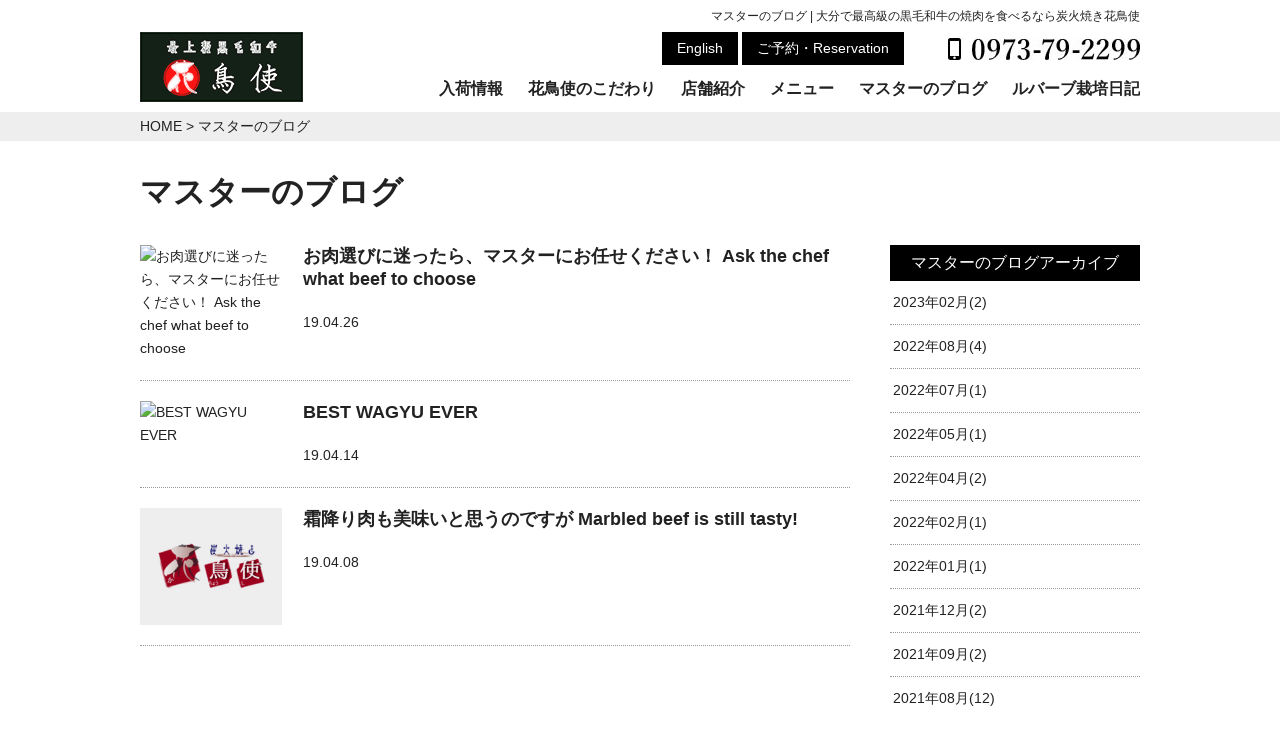

--- FILE ---
content_type: text/html; charset=UTF-8
request_url: https://www.kachoushi.com/master_blog/date/2019/04/
body_size: 13425
content:
<!DOCTYPE html>
<head prefix="og: http://ogp.me/ns# fb: http://ogp.me/ns/fb# article: http://ogp.me/ns/article#">
<html lang="ja">
<head>
<meta charset="UTF-8">
<title>マスターのブログ | 大分の最高級黒毛和牛炭火焼き花鳥使</title>
<meta name="description" content="マスターのブログ | 花鳥使はA5ランクの中でも非常に希少なBMS等級11以上の黒毛和牛のみを扱う炭火焼き焼肉店です。最高級の黒毛和牛を他のお店では味わえないリーズナブルな価格で提供しております。">
<meta name="keywords" content="マスターのブログ,大分,九重,黒毛和牛,A5,焼肉,名店,おいしい店,wagyu,yakiniku,シャトーブリアン,黑毛和牛,世界のビール,クラフトビール">
<meta name="SKYPE_TOOLBAR" content="SKYPE_TOOLBAR_PARSER_COMPATIBLE">
<meta http-equiv="X-UA-Compatible" content="IE=edge">
<meta name="viewport" content="width=device-width, initial-scale=1">

<!-- OGP -->
<meta property="og:site_name" content="炭火焼き　花鳥使 ">
<meta property="og:url" content="http://www.kachoushi.com/master_blog/date/2019/04/">
<meta property="og:title" content="マスターのブログ | 大分の最高級黒毛和牛炭火焼き花鳥使">
<meta property="og:description" content="マスターのブログ | 花鳥使はA5ランクの中でも非常に希少なBMS等級11以上の黒毛和牛のみを扱う炭火焼き焼肉店です。最高級の黒毛和牛を他のお店では味わえないリーズナブルな価格で提供しております。">
<meta property="og:type" content="website">
<meta property="og:image" content="http://www.kachoushi.com/images/common/ogp_logo.jpg">

<!-- OGP facebook -->
<meta property="fb:admins" content="261718780614548">

<!-- OGP twitter -->
<meta name="twitter:card" content="summary_large_image">
<meta name="twitter:site" content="@kuu1fuu">

<!-- link -->
<link rel="index" href="/" title="ホーム/トップページ">
<link rel="canonical" href="http://www.kachoushi.com/master_blog/date/2019/04/">

<!-- css・favicon-->
<link rel="icon" href="/images/favicon.ico">
<link href="/style.css" rel="stylesheet" type="text/css">

<!-- js -->
<!--[if lt IE 9]><script src="https://oss.maxcdn.com/html5shiv/3.7.2/html5shiv.min.js"></script><![endif]-->
<script src="https://ajax.googleapis.com/ajax/libs/jquery/1.11.2/jquery.min.js"></script>
<script src="/js/to-top.js"></script>
<script>
    $(function(){
        var device = navigator.userAgent;
        if((device.indexOf('iPhone') > 0 && device.indexOf('iPad') == -1) || device.indexOf('iPod') > 0 || device.indexOf('Android') > 0){
            $(".tel").wrap('<a href="tel:0973-79-2299"></a>');
        }
    });
</script>
<script>
    $(function(){
        $(".globNav-toggle").on("click", function() {
            $(this).next().slideToggle();
        });
    });
</script>
<div id="fb-root"></div>
<script>(function(d, s, id) {
  var js, fjs = d.getElementsByTagName(s)[0];
  if (d.getElementById(id)) return;
  js = d.createElement(s); js.id = id;
  js.src = 'https://connect.facebook.net/ja_JP/sdk.js#xfbml=1&version=v2.11';
  fjs.parentNode.insertBefore(js, fjs);
}(document, 'script', 'facebook-jssdk'));</script>

<script>
setInterval(function(){
  $(".slide").find(":first-child").fadeOut(2500).next("img").fadeIn(2500).end().appendTo(".slide");
},5000);
</script>
</head>

<body class="home">
<!--header -->
<header id="header" role="banner" class="inner">
<h1 class="s_none">マスターのブログ | 大分で最高級の黒毛和牛の焼肉を食べるなら炭火焼き花鳥使</h1>
<div class="c_fix">
<p class="p_none tel"><img src="/images/tel.jpg" alt="0973-79-2299" class="tel"/></p>
<p class="left logo"><a href="/"><img src="/images/logo1.png" alt="マスターのブログ | 大分で最高級の黒毛和牛の焼肉を食べるなら炭火焼き花鳥使"/></a></p>
<div class="right"> 
<ul class="inline h_info s_none">
<li class="en"><a href="/english/">English</a></li>
<li class="reserve"><a href="/contact/">ご予約・Reservation</a></li>
<li class="h_tel"><img src="/images/tel.jpg" alt="0973-79-2299" class="tel"/></li>
</ul>
<!--nav -->
<nav id="globalnavi" role="navigation" class="globNav-row"> <span class="globNav-toggle">MENU</span>
<ul class="clearfix globNav-inner">
<li><a href="/arrival/">入荷情報</a></li>
<li><a href="/good/">花鳥使のこだわり</a></li>
<li><a href="/information/">店舗紹介</a></li>
<li><a href="/menu/">メニュー</a></li>
<li><a href="/master_blog/">マスターのブログ</a></li>
<li><a href="/okami_blog/">ルバーブ栽培日記</a></li>
<li class="p_none en"><a href="/english/">English</a></li>
<li class="p_none"><a href="/contact/">ご予約・Reservation</a></li>
<li class="p_none"><a href="/site_map/">サイトマップ</a></li>
<li class="p_none"><a href="/privacy/">プライバシー・ポリシー</a></li>
</ul>
</nav>
<!--/nav --> 
</div>
</div>
</header>
<!--/header --><div id="breadcrumb">
<ul class="inner inline">
	<li><a href="/">HOME</a></li>
	<li>マスターのブログ</li>
</ul>
</div>
<!-- ==================== ▼ main contents ▼ ==================== -->

<div id="contents" role="main" class="inner">
<h2 class="p_title">マスターのブログ</h2>
<div class="c_fix">
<main id="main" role="main">
<ul class="post-list">
<li>
<div class="item">
<a href="/master_blog/51496.html"><img src="https://sb2-cms.com/files/thumbs/user/1155/%E5%9C%A8%E5%BA%AB.jpg" alt="お肉選びに迷ったら、マスターにお任せください！ Ask the chef what beef to choose">
</div>
<div class="info">
<a href="/master_blog/51496.html">
<h3>お肉選びに迷ったら、マスターにお任せください！ Ask the chef what beef to choose</h3>				
<p class="date"><time datetime="2019-04-26 16:09:26">19.04.26</time></p>
</div>
</a>
</li>
<li>
<div class="item">
<a href="/master_blog/49267.html"><img src="https://sb2-cms.com/files/thumbs/user/1155/%E8%8A%B1%E9%B3%A5%E4%BD%BF%E3%80%80%E6%96%B0%E3%83%AD%E3%82%B4.png" alt="BEST WAGYU EVER">
</div>
<div class="info">
<a href="/master_blog/49267.html">
<h3>BEST WAGYU EVER</h3>				
<p class="date"><time datetime="2019-04-14 12:37:49">19.04.14</time></p>
</div>
</a>
</li>
<li>
<div class="item">
<a href="/master_blog/48352.html"><img src="/images/img.png" alt="炭火焼花鳥使" />
</div>
<div class="info">
<a href="/master_blog/48352.html">
<h3>霜降り肉も美味いと思うのですが Marbled beef is still tasty!</h3>				
<p class="date"><time datetime="2019-04-08 17:52:08">19.04.08</time></p>
</div>
</a>
</li>
</ul>
</main>

<!-- ==================== ▲ main contents ▲ ==================== -->
<aside id="side" role="complementary">
<section>
<h2 class="side-title">マスターのブログアーカイブ</h2>
<ul>

			<li>
				<a href="/master_blog/date/2023/02/">2023年02月(2)</a>
			</li>

			
			<li>
				<a href="/master_blog/date/2022/08/">2022年08月(4)</a>
			</li>

			
			<li>
				<a href="/master_blog/date/2022/07/">2022年07月(1)</a>
			</li>

			
			<li>
				<a href="/master_blog/date/2022/05/">2022年05月(1)</a>
			</li>

			
			<li>
				<a href="/master_blog/date/2022/04/">2022年04月(2)</a>
			</li>

			
			<li>
				<a href="/master_blog/date/2022/02/">2022年02月(1)</a>
			</li>

			
			<li>
				<a href="/master_blog/date/2022/01/">2022年01月(1)</a>
			</li>

			
			<li>
				<a href="/master_blog/date/2021/12/">2021年12月(2)</a>
			</li>

			
			<li>
				<a href="/master_blog/date/2021/09/">2021年09月(2)</a>
			</li>

			
			<li>
				<a href="/master_blog/date/2021/08/">2021年08月(12)</a>
			</li>

			
			<li>
				<a href="/master_blog/date/2021/07/">2021年07月(1)</a>
			</li>

			
			<li>
				<a href="/master_blog/date/2021/05/">2021年05月(1)</a>
			</li>

			
			<li>
				<a href="/master_blog/date/2021/04/">2021年04月(1)</a>
			</li>

			
			<li>
				<a href="/master_blog/date/2020/07/">2020年07月(2)</a>
			</li>

			
			<li>
				<a href="/master_blog/date/2020/06/">2020年06月(4)</a>
			</li>

			
			<li>
				<a href="/master_blog/date/2020/04/">2020年04月(2)</a>
			</li>

			
			<li>
				<a href="/master_blog/date/2020/03/">2020年03月(2)</a>
			</li>

			
			<li>
				<a href="/master_blog/date/2020/01/">2020年01月(1)</a>
			</li>

			
			<li>
				<a href="/master_blog/date/2019/12/">2019年12月(3)</a>
			</li>

			
			<li>
				<a href="/master_blog/date/2019/11/">2019年11月(9)</a>
			</li>

			
			<li>
				<a href="/master_blog/date/2019/10/">2019年10月(5)</a>
			</li>

			
			<li>
				<a href="/master_blog/date/2019/09/">2019年09月(6)</a>
			</li>

			
			<li>
				<a href="/master_blog/date/2019/08/">2019年08月(5)</a>
			</li>

			
			<li>
				<a href="/master_blog/date/2019/07/">2019年07月(1)</a>
			</li>

			
			<li>
				<a href="/master_blog/date/2019/06/">2019年06月(2)</a>
			</li>

			
			<li>
				<a href="/master_blog/date/2019/05/">2019年05月(5)</a>
			</li>

			
			<li>
				<a href="/master_blog/date/2019/04/">2019年04月(3)</a>
			</li>

			
			<li>
				<a href="/master_blog/date/2019/03/">2019年03月(1)</a>
			</li>

			
			<li>
				<a href="/master_blog/date/2018/10/">2018年10月(3)</a>
			</li>

			
			<li>
				<a href="/master_blog/date/2018/07/">2018年07月(3)</a>
			</li>

			
			<li>
				<a href="/master_blog/date/2018/06/">2018年06月(1)</a>
			</li>

			
			<li>
				<a href="/master_blog/date/2018/05/">2018年05月(2)</a>
			</li>

			
			<li>
				<a href="/master_blog/date/2018/04/">2018年04月(1)</a>
			</li>

			
			<li>
				<a href="/master_blog/date/2017/11/">2017年11月(1)</a>
			</li>

			
			<li>
				<a href="/master_blog/date/2017/10/">2017年10月(4)</a>
			</li>

			
			<li>
				<a href="/master_blog/date/2017/05/">2017年05月(5)</a>
			</li>

			
			<li>
				<a href="/master_blog/date/2017/04/">2017年04月(8)</a>
			</li>

			
			<li>
				<a href="/master_blog/date/2017/01/">2017年01月(1)</a>
			</li>

			</ul>
</section>
<section>
<h2 class="side-title">女将のブログアーカイブ</h2>
<ul>

			<li>
				<a href="/okami_blog/date/2025/07/">2025年07月(1)</a>
			</li>

			
			<li>
				<a href="/okami_blog/date/2024/04/">2024年04月(2)</a>
			</li>

			
			<li>
				<a href="/okami_blog/date/2023/07/">2023年07月(1)</a>
			</li>

			
			<li>
				<a href="/okami_blog/date/2023/06/">2023年06月(2)</a>
			</li>

			
			<li>
				<a href="/okami_blog/date/2023/04/">2023年04月(1)</a>
			</li>

			
			<li>
				<a href="/okami_blog/date/2023/03/">2023年03月(1)</a>
			</li>

			
			<li>
				<a href="/okami_blog/date/2022/10/">2022年10月(2)</a>
			</li>

			
			<li>
				<a href="/okami_blog/date/2022/09/">2022年09月(1)</a>
			</li>

			
			<li>
				<a href="/okami_blog/date/2022/05/">2022年05月(3)</a>
			</li>

			
			<li>
				<a href="/okami_blog/date/2022/04/">2022年04月(1)</a>
			</li>

			
			<li>
				<a href="/okami_blog/date/2022/03/">2022年03月(1)</a>
			</li>

			
			<li>
				<a href="/okami_blog/date/2021/11/">2021年11月(1)</a>
			</li>

			
			<li>
				<a href="/okami_blog/date/2021/03/">2021年03月(1)</a>
			</li>

			
			<li>
				<a href="/okami_blog/date/2020/09/">2020年09月(1)</a>
			</li>

			
			<li>
				<a href="/okami_blog/date/2020/08/">2020年08月(3)</a>
			</li>

			
			<li>
				<a href="/okami_blog/date/2020/07/">2020年07月(3)</a>
			</li>

			
			<li>
				<a href="/okami_blog/date/2020/05/">2020年05月(2)</a>
			</li>

			
			<li>
				<a href="/okami_blog/date/2020/01/">2020年01月(1)</a>
			</li>

			
			<li>
				<a href="/okami_blog/date/2018/06/">2018年06月(1)</a>
			</li>

			
			<li>
				<a href="/okami_blog/date/2018/05/">2018年05月(1)</a>
			</li>

			
			<li>
				<a href="/okami_blog/date/2018/03/">2018年03月(3)</a>
			</li>

			
			<li>
				<a href="/okami_blog/date/2017/09/">2017年09月(2)</a>
			</li>

			
			<li>
				<a href="/okami_blog/date/2017/08/">2017年08月(6)</a>
			</li>

			
			<li>
				<a href="/okami_blog/date/2017/07/">2017年07月(1)</a>
			</li>

			</ul>
</section>
<section>
<h2 class="side-title">入荷情報</h2>
<ul>
<li>
<a href="/arrival/469386.html" class="thumb">BEST WAGYU EVER</a>
</li>
<li>
<a href="/arrival/464191.html" class="thumb">これが今の理想</a>
</li>
<li>
<a href="/arrival/447196.html" class="thumb">続々入荷予定です。</a>
</li>
<li>
<a href="/arrival/441189.html" class="thumb">「和王」入荷いたしました</a>
</li>
<li>
<a href="/arrival/439798.html" class="thumb">さらなる拘りを持って</a>
</li>
</ul>
</section>
</aside></div>
</div>
<footer id="footer" role="contentinfo">
<div class="inner">
<ul class="inline s_none">
<li><a href="/">HOME</a></li>
<li><a href="/arrival/">入荷情報</a></li>
<li><a href="/good/">花鳥使のこだわり</a></li>
<li><a href="/information/">店舗紹介</a></li>
<li><a href="/menu/">メニュー</a></li>
<li><a href="/master_blog/">マスターのブログ</a></li>
<li><a href="/okami_blog/">ルバーブ栽培日記</a></li>
</ul>
<ul class="inline s_none">
<li><a href="/english/">English</a></li>
<li><a href="/contact/">お問い合わせ</a></li>
<li><a href="/site_map/">サイトマップ</a></li>
<li><a href="/privacy/">プライバシー・ポリシー</a></li>
</ul>
<p class="cp">&copy; 2026 <a href="/">炭火焼き　花鳥使 </a></p>
</div>
</footer>
<div id="page-top">
<p><a id="move-page-top">▲</a></p>
</div>
</body>
</html>

--- FILE ---
content_type: text/css
request_url: https://www.kachoushi.com/style.css
body_size: 8207
content:

@charset "utf-8";
/* CSS Document */

/*
		Theme Name: 田中総本店
*/

@import url(common.css);
@import url(contents.css);

html, body, div, span, applet, object, iframe,
h1, h2, h3, h4, h5, h6, p, blockquote, pre,
a, abbr, acronym, address, big, cite, code,
del, dfn, em, img, ins, kbd, q, s, samp,
small, strike, strong, sub, sup, tt, var,
b, u, i, center,
dl, dt, dd, ol, ul, li,
fieldset, form, label, legend,
table, caption, tbody, tfoot, thead, tr, th, td,
article, aside, canvas, details, embed,
figure, figcaption, footer, header, hgroup,
menu, nav, output, ruby, section, summary,
time, mark, audio, video {
	margin: 0;
	padding: 0;
	border: 0;
	font-size: 100%;
	font: inherit;
	vertical-align: baseline;
}
body {
	color: #222222;
	background-repeat: repeat-x;
	background-position: left top;
	line-height: 1;
	font-family: "ヒラギノ角ゴ Pro W3", "Hiragino Kaku Gothic Pro", "メイリオ", Meiryo, Osaka, "ＭＳ Ｐゴシック", "MS PGothic", sans-serif;
}
/* h1,h2,h3,h4,h5,h6,p,th,td,dt,dd { transform: rotate(0.001deg); } */
*, *:before, *:after {
    -webkit-box-sizing: border-box;
       -moz-box-sizing: border-box;
         -o-box-sizing: border-box;
        -ms-box-sizing: border-box;
            box-sizing: border-box;
}
article,aside,details,figcaption,figure,
footer,header,hgroup,menu,nav,section {
	display:block;
}
hr {
    display:block;
    height:1px;
    border:0;
    border-top:1px solid #cccccc;
    margin:1em 0;
    padding:0;
    clear: both;

}
input, select,textarea {
	vertical-align:middle;
}
input[type=num] { padding: 7px; border: 1px solid #CCC; }
input[type=text],textarea,input[type=tel],input[type=email] { padding: 7px; border: 1px solid #CCC; width: 100%; }
input[type=submit] {
	width: 150px;
	padding: 3px 0;
	background-color: #000;
	color: #FFF;
	font-size: 16px;
	font-weight: bold;
	border: none;
	cursor: pointer;
}
img {
	border:0;
	vertical-align: middle;
	max-width: 100%;
	height: auto;
}
img.max { width: 100%; }
object,
embed {
	vertical-align: top;
}
ul,dl.ol{
	text-indent: 0;
}
ol li {
	list-style: decimal inside;
	margin-left: 1em;
	text-indent: -1.2em;
}
ul li {
	list-style: none;
}
p,li,dt,dd,th,td { font-size: 85%; line-height: 1.7em; }
li p, table p, dd p { font-size: 100%; }
.bt a {
	width: 290px;
	padding: 5px 0;
	background-color: #000;
	color: #FFF;
	font-size: 18px;
	font-weight: bold;
	border: none;
	cursor: pointer;
	display: block;
	margin: 40px auto;
	text-align: center;
	padding: 15px 0;
}

/*テーブル
──────────────────*/
table {
	border-collapse:collapse;
	border-collapse: collapse;
	border-spacing: 0;
	width: 100%;

}
th,td {
  padding: 10px;
  vertical-align: text-top;
}
th {
  text-align: left;
  font-weight: normal;
}
.border th,
.border td { border-bottom: 1px solid #CCCCCC; }
.dotted td,
.dotted  th {
  border-bottom: dotted 1px #999999;
}
.th_f3 { border: 1px solid #CCCCCC; }
.th_f3 th {
  border-top: 0 solid #CCCCCC;
	border-right: 0 solid #CCCCCC;
	border-bottom: 1px solid #CCCCCC;
	border-left: 1px solid #CCCCCC;
  background-color: #EEE;
}
.th_f3 td {
  border-top: 0 solid #CCCCCC;
  border-right: 0 solid #CCCCCC;
  border-bottom: 1px solid #CCCCCC;
  border-left: 1px solid #CCCCCC;
  background-color: #FFFFFF;
}

/*リンク
──────────────────*/
a { color: #222222; text-decoration: none; }
a:hover {
opacity: 0.7;
filter: alpha(opacity=70);
-moz-opacity:0.7;
text-decoration: underline;
}
#side a { text-decoration: none; }
#side a:hover { text-decoration: underline; }


/*余白
──────────────────*/
.mt5 { margin-top:5px; }
.mt10 {	margin-top:10px; }
.mt15 {	margin-top:15px; }
.mt20 {	margin-top:20px; }
.mt25 {	margin-top:25px; }
.mt30 {	margin-top:30px; }
.mt40 {	margin-top:40px; }
.mt50 {	margin-top:50px; }
.mt60 {	margin-top:60px; }
.mr5 { margin-right: 5px; }
.mr10 { margin-right: 10px; }
.mr15 { margin-right: 15px; }
.mr20 { margin-right: 20px; }
.ml20 { margin-left: 20px; }
.mb15 { margin-bottom: 15px; }
.mb30 { margin-bottom: 30px; }
.mb100 { margin-bottom: 100px; }
.pd50 { padding: 50px 0; }
.min_500 { min-height: 500px; }

/*テキスト
──────────────────*/
.min {
	font-family: "ＭＳ Ｐ明朝", "MS PMincho", "ヒラギノ明朝 Pro W3", "Hiragino Mincho Pro", serif;
}
.t_right { text-align:right; }
.t_center { text-align:center; }
.t_left { text-align:left; }
.v_top { vertical-align: text-top; }
.v_center {	vertical-align: middle; }
.v_bottom { vertical-align: text-bottom; }
figcaption { font-size: 12px; text-align: right}
.size12 { font-size:12px; }
.size16 { font-size:16px; }
.size18 { font-size:18px; }
.size24 { font-size: 24px; }
.size28 { font-size: 24px; }
.size32 { font-size: 32px; }
.strong { font-weight: bold; }
.strong16 {
	font-size: 16px;
	font-weight: bold;
}
.strong18 {
	font-size: 18px;
	font-weight: bold;
}
.strong24 {
	font-size: 24px;
	font-weight: bold;
}
.strong28 {
	font-size: 24px;
	font-weight: bold;
}
.strong32 {
	font-size: 32px;
	font-weight: bold;
}
.normal { font-weight: normal; }
.his {
	font-size: 70%;
	color: #E53D05;
}
.red { color: #E95454; }
.red36 {
	color: #E32C2C;
	font-size: 36px;
}

/*ブロック
──────────────────*/
.inner {
	max-width: 1000px;
	margin-left: auto;
	margin-right: auto;
}
.flex_box {
	display:-webkit-box;
    display:-moz-box;
    display:-ms-box;
    display:-webkit-flexbox;
    display:-moz-flexbox;
    display:-ms-flexbox;
    display:-webkit-flex;
    display:-moz-flex;
    display:-ms-flex;
    display:flex;
    -webkit-box-lines:multiple;
    -moz-box-lines:multiple;
    -webkit-flex-wrap:wrap;
    -moz-flex-wrap:wrap;
    -ms-flex-wrap:wrap;
    flex-wrap:wrap;
}
.right { float: right; }
.left { float: left; }
.alignleft { float: left; margin-right: 20px; margin-bottom: 20px; }
.alignright{ float: right; margin-left: 20px; margin-bottom: 20px; }
.clear { clear: both; }
.c_fix,
.float {
	overflow: hidden;
}
.float li { float: left; }
.float dt {
	float: left;
	clear: both;
}
.p_none { display: none; }
.clearfix:after {
  content: ".";  /* 新しい要素を作る */
  display: block;  /* ブロックレベル要素に */
  clear: both;
  height: 0;
  visibility: hidden;
}

.clearfix {
  min-height: 1px;
}

* html .clearfix {
  height: 1px;
  /*¥*//*/
  height: auto;
  overflow: hidden;
  /**/
}
.inline li { display: inline; }
.none {
	font-size: 11px;
	position: absolute;
	z-index: -2;
	margin:1px;
}
.block { display: block; }
.in_block {	display: inline-block; }
img.aligncenter {
    display: block;
    margin: 15px auto;
}
.radius {  border-radius: 10px;
  -webkit-border-radius: 10px;
  -moz-border-radius: 10px;
}
.bk_f3 {
  padding: 15px;
  background-color: #F3F3F3;
}
.bk_ff {
  padding: 20px;
  background-color: #FFF;
}


/*横幅
──────────────────*/
.size400 { width: 40%; height: auto; }
.size100 { width: 100%; height: auto; }
.w32 { width: 32%; }
.w45 { width: 45%; }
.w48 { width: 48%; }
.w64 { width: 64%; }


/*スマホ
──────────────────*/

@media (max-width:768px){
	.br_none { display: none; }
	.s_nofloat,.s_nofloat li,.s_nofloat dt { float:none; }
	.s_none { display: none; }
	.p_none { display: block; }
	.sm_center { text-align: center; }
	.s_center {
	display:block;
	margin:auto;
	margin-bottom: 10px; }
	table { max-width: 98%; margin: auto; }
	.inner {
		margin-left: 1%;
		margin-right: 1%;
	}
.mt50 { margin-top: 25px; }
.mt40 { margin-top: 20px; }
.w32,.w45,.w48,.w64 { width: 100%; }
.c_fix img { margin-bottom: 10px; }
.size400 { width: 96%; margin-left: auto; margin-right: auto; }
.alignleft { float: none; margin-right: auto; }
.alignright{ float: none; margin-left: auto; }
.float dt { float: none; }
}




/*追記*/

.fw-b{
	font-weight: bold;
}


--- FILE ---
content_type: text/css
request_url: https://www.kachoushi.com/common.css
body_size: 6546
content:
@charset "utf-8";
/* CSS Document */

/*header
──────────────────*/
#header { padding: 10px 0; }
#header h1 { font-size: 12px; text-align: right; margin-bottom: 10px;}
#header .right { text-align: right; }
#header .h_info a { color: #FFF; padding: 5px 15px; background-color: #000; text-align: center; display: inline-block; }
#header .h_tel { margin-left: 40px;}
#visual {
 background-image: url(images/visual01.jpg);
 background-repeat: no-repeat;
 background-size: cover;
}
#visual img { width: 100%; }
#globalnavi ul { margin-top: 10px; }
#globalnavi li {
    float: left;
    margin-left: 25px;
    text-align: center;
    font-family: "ＭＳ Ｐ明朝", "MS PMincho", "ヒラギノ明朝 Pro W3", "Hiragino Mincho Pro", serif;
	font-size: 16px;
	font-weight: bold;
}
#globalnavi li a {
display: block;
width: 100%;
color: #222222;
}
#globalnavi li a span {
font-size: 12px;
color: #00AECC;
display: block;
}
#globalnavi li a:hover {
opacity: 0.5;
}
.globNav-toggle { display: none;}
.globNav-inner{ overflow: hidden;}
.fixed {
    position: fixed;
    top: 0;
    width: 100%;
    z-index: 10000;
}
#breadcrumb { background-color: #EEE; padding: 3px 0; }
#breadcrumb li:before {content: " > "; }
#breadcrumb li:first-child:before { content: none; }



/*contents
──────────────────*/
#main {
width: 71%;
float: left;
}
.post-list li { 
overflow: hidden;
padding-bottom: 20px;
border-bottom: 1px dotted #999;
margin-bottom: 20px;
}
.post-list .item {
width: 20%;
float: left;
}
.post-list .info {
width: 77%;
float: right;
text-align: left;
}
.post-list .info h3 { font-size: 18px; font-weight: bold; margin-bottom: 20px; }
#side {
width: 25%;
float: right;
}
#side h2 {
background-color: #000;
text-align: center;
color: #FFF;
font-size: 16px;
padding: 10px 0;
}
#side ul { margin-bottom: 20px; }
#side li {
padding: 10px 3px;
border-bottom: dotted 1px #999;
}

/*見出し──*/ 
.title {
    font: 32px "ＭＳ Ｐ明朝", "MS PMincho", "ヒラギノ明朝 Pro W3", "Hiragino Mincho Pro", serif;
    padding-bottom: 15px;
    background-image: url(images/bk_head.jpg);
    background-repeat: no-repeat;
    background-position: center bottom;
	text-align: center; 
	margin-bottom: 30px;
}
.p_title {
    font: bold 32px "ＭＳ Ｐ明朝", "MS PMincho", "ヒラギノ明朝 Pro W3", "Hiragino Mincho Pro", serif;
	margin: 30px 0;
}
.head { 
background-color: #333;
color: #FFF;
padding: 15px;
font: bold 24px "ＭＳ Ｐ明朝", "MS PMincho", "ヒラギノ明朝 Pro W3", "Hiragino Mincho Pro", serif;
margin-bottom: 30px;
}

.blog article p { margin-top :20px; }

/*==================================================
 ページネーション
================================================== */
.pagenation {
	margin: 0 0 20px;
	text-align: center;
	color: #999;
	font-size: 0;
	letter-spacing: 0;
}

.pagenation li {
	width: 26px;
	margin: 0 2px;
	line-height: 30px;
	color: #999;
	font-size: 13px;
	background: #aaa;
	display: inline-block;
}

.pagenation li > * {
	color: #fff;
	text-decoration: none;
	display: block;
}

.pagenation li:hover,
.pagenation li.current {
	background: #54a2dc;
}

/* SNSシェアボタン
------------------------- */
.share-btn-list {
	margin: 0 0 16px;
	text-align: right;
	font-size: 0;
	letter-spacing: 0;
	overflow: hidden;
}

.share-btn-list li {
	margin: 0 0 0 8px;
	vertical-align: top;
	display: inline-block;
}

/* 詳細ページ用　前後の記事
------------------------- */
.prev-next-post {
	overflow: hidden;
}

.prev-next-post .prev-post,
.prev-next-post .next-post {
	width: calc(50% - 4px);
	border: 1px solid #e6e6e6;
	box-sizing: border-box;
	float: left;
}

.prev-next-post .next-post {
	float: right;
}

.prev-next-post .next-post {
	float: right;
}

.prev-next-post a {
	padding: 0 20px;
	line-height: 96px;
	text-overflow: ellipsis;
	white-space: nowrap;
	display: block;
	overflow: hidden;
}

.prev-next-post .prev-post a {
	padding-left: 47px;
	background: url(images/common/icon_arrow02.png) left 20px center no-repeat;
}

.prev-next-post .next-post a {
	padding-right: 47px;
	background: url(images/common/icon_arrow01.png) right 20px center no-repeat;
}

.prev-next-post a:hover {
	text-decoration: none;
	background-color: #fafafa;
}

/*footer
──────────────────*/
#footer {
    /* background-image: url(images/footer.png); */
		background-image: url(images/footer-min.png);
    background-repeat: no-repeat;
    background-position: center bottom;
    background-size: cover;
	text-align: center;
	color: #FFF;
	}
#footer a { color: #FFF; }
#footer { padding-top: 300px; padding-bottom: 20px; }
#footer li { margin: 10px; font-size: 12px; }
#footer .cp { margin-top: 50px; }
#page-top{
   width:50px;
   height:50px;
   display:none;
   position:fixed;
   right:16px;
   bottom:16px;
}
#page-top p {
	margin:0;
	padding:0;
	text-align:center;
	background:#000;
	opacity: 0.6; 
	-webkit-transition:all 0.3s;
	-moz-transition:all 0.3s;
	transition:all 0.3s;
	border-radius: 100%;        /* CSS3草案 */
	-webkit-border-radius: 100%;    /* Safari,Google Chrome用 */
	-moz-border-radius: 100%;
	border: 1px solid #FFFFFF;
}
 
#page-top p:hover{
  opacity: 0.4; 
}
 
#move-page-top{
color:#fff;
line-height:50px;
text-decoration:none;
display:block;
cursor:pointer;
}

/*スマホ
──────────────────*/

@media (max-width:768px){
#header .left,#header .right { float: none; }
#header .tel { float: right; text-align: right; margin-top: 10px; }
#header .logo { width: 30%; }
#globalnavi ul { margin-top: 0px; }
#globalnavi li {
	float: none;
	width: 100%;
	margin-left: 0;
}
#globalnavi li a {
	width: 100%!important;
	display: block;
	padding-top: 10px;
	padding-bottom: 10px;
	color: #fff!important;
}	
#globalnavi li a span {
display: none;
}
#globalnavi li a:hover { background-color: #666; }
.globNav-toggle { 
display: block;
background-color: #000;
color: #FFF;
display: block;
text-align: center;
cursor: pointer;
padding: 10px 0;
display: block;
}
.globNav-inner{ display: none; }
.globNav-inner li { 
background-color: #000;
float: none;
border-bottom: none;
border-left: none;
}
.globNav-toggle::before {
content: "≡"; /*メニューアイコン*/
font-size: 30px; font-weight: bold; 
vertical-align: -15%;
margin-right: 5px;
}

.title {
 font-size: 24px;
	margin-bottom: 20px;
}

.p_title {
 font-size: 24px;
}
.head { 
font-size: 18px;
margin-bottom: 20px;
}

#main,#side {
width: 98%;
float: none;
margin: 0 auto;
}

#footer { padding-top: 50px; }
#footer .cp { margin-top: 0px; }

}







--- FILE ---
content_type: text/css
request_url: https://www.kachoushi.com/contents.css
body_size: 6896
content:
@charset "utf-8";
/* CSS Document */

/*top
──────────────────*/


.slide{
	position: relative;
	width: 100%;
	padding-top: 40%;
	
}
.slide img{
  position:absolute;
  top:0;
  left:0;
}

.slide img:not(:first-child){
  display:none;
}

.T_omoi {
    padding: 60px 0;
    background-image: url(images/top_bk01.jpg);	
	color: #FFF;
}
.T_omoi .header{ text-align: center; }
.T_omoi .header h2 {
    font: 42px "ＭＳ Ｐ明朝", "MS PMincho", "ヒラギノ明朝 Pro W3", "Hiragino Mincho Pro", serif;
	font-weight: bold;	
}
.T_omoi .header p { 
font: 18px "ＭＳ Ｐ明朝", "MS PMincho", "ヒラギノ明朝 Pro W3", "Hiragino Mincho Pro", serif; color: #999; margin-top: 15px; font-weight: bold;
}
.T_omoi .con {
    margin-top: 60px;
    background-image: url(images/top_bk02.png);
    background-repeat: no-repeat;
    background-position: right bottom;
	padding-right: 36px;
}
.T_new { padding: 60px 0; }
.T_news { padding: 60px 0; background-color: #EEE;}
.T_new dd { padding-left: 150px; padding-bottom: 15px; margin-bottom: 15px; border-bottom: 1px dotted #999; }
.T_new .flex_box { justify-content: space-between; }
.T_new .flex_box .fb,.T_new .flex_box .nyuka{ width: 48%; }
.nyuka .left { width: 34.16%; }
.nyuka .right { width: 62%; text-align: left; padding: 15px 0; }
.nyuka .right p { color: #666; margin-bottom: 15px; }
.nyuka li { padding-bottom: 15px; margin-bottom: 15px; border-bottom: 1px dotted #999; }
.T_new h3 {
    font: bold 20px "ＭＳ Ｐ明朝", "MS PMincho", "ヒラギノ明朝 Pro W3", "Hiragino Mincho Pro", serif;
    margin-bottom: 20px;
}
.T_new h4 { font-size: 16px; font-weight: bold; }
.T_bms11 { padding: 60px 0; background-color: #EEE; }
.T_bms11 .flex_box { justify-content: space-between; }
.T_bms11 .flex_box .bms11_img,.T_bms11 .flex_box .bms11_con { width: 48%; }
.bms11_con h2 { font: bold 24px "ＭＳ Ｐ明朝", "MS PMincho", "ヒラギノ明朝 Pro W3", "Hiragino Mincho Pro", serif;
    margin-bottom: 20px;}
.T_blog { padding: 60px 0; }
.T_blog .tv { 
	background-color: #000;
	padding: 30px 0;
	
}
.T_blog .tv .inner { padding : 0 50px; }
.T_blog .tv .inner .left { width: 37.7%; }
.T_blog .tv .inner .right { width: 55.5%; text-align: left; color: #FFF; }
.T_blog .tv .inner .right h2 { 
font: bold 24px "ＭＳ Ｐ明朝", "MS PMincho", "ヒラギノ明朝 Pro W3", "Hiragino Mincho Pro", serif;
margin-bottom: 20px;
}
.T_blog .tv a { color: #FFF; }
.T_blog .blog_list ul { margin-left: -2%; }
.T_blog .flex_box li { width: 23%; margin-left: 2%; margin-bottom: 20px; }
.blog_list img { margin-bottom: 10px; }
.blog_list time { color: #666; margin-right: 15px; }
.blog_list span { width: 140px; padding: 1px 0; text-align: center; font-size: 12px; display: inline-block; margin-left: 5px; }
.blog_list h3 { font-size: 16px; margin-top: 10px; }
.blog_list .blog_1358 { background-color: #000; color: #FFF;}
.blog_list .blog_1480 { border: 1px solid #222; }
.blog_list a h3 { text-decoration: underline; }
.blog_list a:hover { text-decoration: none; }
.T_rhubarb { 
	padding: 30px; border: 1px solid #CCC;
}
.T_rhubarb .left { width: 44.4%; }
.T_rhubarb .right { width: 50%; text-align: left; }
.T_rhubarb h2 { margin-bottom: 50px; }
.T_info .con {
    background-image: url(images/top_bk03.jpg);
    background-repeat: no-repeat;
    padding: 20% 0;
    background-size: cover;
}
.T_info .con .con_d { 
max-width: 620px;
margin: 0 auto;
background: rgba(255,255,255, 0.8);
padding: 20px;
}
.T_info .con .con_d .box { 
overflow: hidden;
border: 1px solid #CCC;
padding: 30px;
}
.T_info .con .con_d .box .right { width: 320px; }
.T_info .con .box dt { width :100px; background-color:#000; color: #FFF; text-align: center; border-radius: 10px;
  -webkit-border-radius: 10px; 
  -moz-border-radius: 10px; padding-top: 3px; }
.T_info .con .box dd { padding-left: 115px;}

/*こだわり
──────────────────*/
.description {
margin-top: 30px;
border: 3px solid #EEE;
padding: 20px;
}
.description h4 { 
padding: 15px;
background-color: #EEE;
font-size: 16px;
font-weight: bold;
margin-bottom: 15px;
}

/*店舗紹介
──────────────────*/
.info_table {
width: 54%;
margin-top: -15px;
}
.info_table th { background-color: #EEE; font-weight: bold; }

/*メニュー
──────────────────*/
.menu_list li { width: 48%; }
.menu_list li:nth-child(even) { margin-left: 4%; }
.menu_list h4 { background-color: #EEE; font-size: 16px; font-weight: bold; padding: 15px; margin-bottom: 15px; }
.menu_list li p { font-weight: bold; margin-top: 15px; }
.menu_list p { font-weight: bold; margin-top: 15px; }
.menu_list li p span { font-weight: normal; }

/*サイトマップ
──────────────────*/
.site_map li { margin-bottom: 3px; }
.site_map a {
display: block;
background-color: #EEE;
padding: 15px;
}
.site_map a:hover {
background-color: #000;
color: #FFF;
}

/*スマホ
──────────────────*/

@media (max-width:768px){
.T_omoi .header h2 { font-size: 24px; }
.T_omoi .header p { font-size: 16px; line-height: 1.4em; }
.T_omoi .con {
margin-top: 20px;
background-image: none;
padding: 10px;
}
.T_new { padding: 20px 0; }
.T_news { padding: 20px 0; background-color: #EEE;}
.T_new dd { padding-left: 0; }
.T_new .flex_box .fb,.T_new .flex_box .nyuka{ width: 96%; }
.T_new .nyuka { margin-top: 20px; }
.nyuka .right { padding: 0; }
.T_new h3 { font-size: 18px; }
.T_bms11 { padding: 20px }
.T_bms11 .flex_box .bms11_img,.T_bms11 .flex_box .bms11_con { width: 96%; }
.bms11_con h2 { font-size: 20px; margin-top: 20px;
				}
.T_blog { padding: 20px 0; }
.T_blog .tv { 
	background-color: #000;
	padding: 20px 0;
	
}
.T_blog .tv .inner { padding : 0 20px; }
.T_blog .tv .inner .left,.T_blog .tv .inner .right { width: 100%; float: none; }
.T_blog .tv .inner .right h2 { font-size: 18px; }
.T_blog .blog_list ul { margin-left: -2%; }
.T_blog .flex_box li { width: 48%; margin-left: 2%; margin-bottom: 20px; }
.blog_list img { margin-bottom: 10px; }
.blog_list time { color: #666; margin-right: 15px; }
.blog_list span { margin-left: 0; width: 130px; }
.blog_list h3 { font-size: 16px; margin-top: 10px; }
.T_rhubarb .left { width: 100%; }
.T_rhubarb .right { width: 100%; text-align: left; }
.T_rhubarb h2 { margin-bottom: 20px; }
.T_info .con {
    background-image: url(images/top_bk03.jpg);
    background-repeat: no-repeat;
    padding: 20% 0;
    background-size: cover;
}
.T_info { text-align: center; }
.T_info .con .con_d .box { padding: 15px; }
.T_info .con .con_d .box .right,.T_info .con .con_d .box .left { float:none; }
.T_info .con .con_d .box .right { width: 100%; }
.T_info h3 { margin-bottom: 20px; }
.T_info .con .box dt { float: none; margin-bottom: 10px; margin-left: auto; margin-right: auto; }
.T_info .con .box dd { padding-left: 0;}
.info_table {
width: 96%;
margin-left: auto;
margin-right: auto;
}
}



